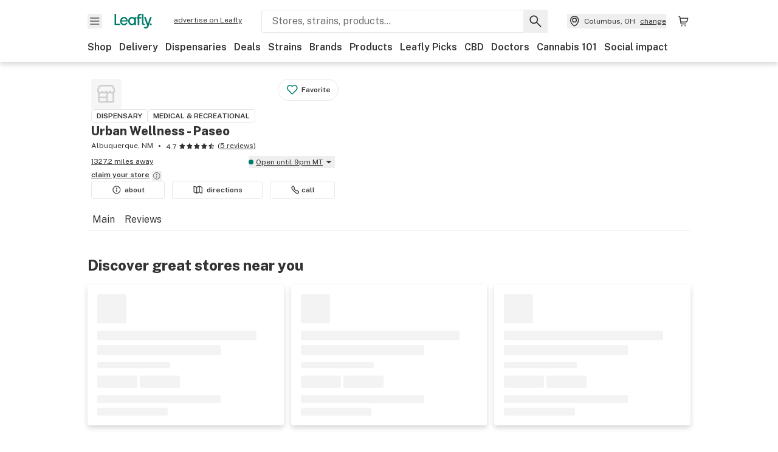

--- FILE ---
content_type: text/javascript
request_url: https://public.leafly.com/web-web/_next/static/chunks/pages/dispensary-info/%5Bslug%5D/menu-b787906b4326ebc7.js
body_size: -163
content:
(self.webpackChunk_N_E=self.webpackChunk_N_E||[]).push([[85453],{58756:(_,n,s)=>{(window.__NEXT_P=window.__NEXT_P||[]).push(["/dispensary-info/[slug]/menu",function(){return s(53319)}])}},_=>{_.O(0,[58809,50518,51118,58300,71852,92882,26628,21018,42708,25288,88100,31928,35768,54180,69357,81692,3130,4219,19807,90636,46593,38792],()=>_(_.s=58756)),_N_E=_.O()}]);
//# sourceMappingURL=menu-b787906b4326ebc7.js.map

--- FILE ---
content_type: text/javascript
request_url: https://public.leafly.com/web-web/_next/static/chunks/51118-af4c1a97edeb6721.js
body_size: 3997
content:
(self.webpackChunk_N_E=self.webpackChunk_N_E||[]).push([[51118],{7617:(e,t,r)=>{"use strict";r.d(t,{P:()=>l});var n=r(14232),o=r(80794);function l(e,t,r){let[l,i]=(0,n.useState)(r),u=void 0!==e,a=(0,n.useRef)(u),s=(0,n.useRef)(!1),c=(0,n.useRef)(!1);return!u||a.current||s.current?u||!a.current||c.current||(c.current=!0,a.current=u,console.error("A component is changing from controlled to uncontrolled. This may be caused by the value changing from a defined value to undefined, which should not happen.")):(s.current=!0,a.current=u,console.error("A component is changing from uncontrolled to controlled. This may be caused by the value changing from undefined to a defined value, which should not happen.")),[u?e:l,(0,o._)(e=>(u||i(e),null==t?void 0:t(e)))]}},10371:(e,t,r)=>{"use strict";r.d(t,{dO:()=>P});var n=r(56788),o=r(36607),l=r(14232),i=r(59390),u=r(7617),a=r(63787),s=r(34517),c=r(80794),d=r(5956),f=r(84450),p=r(12493),v=r(44576),m=r(42816),h=r(50140),b=r(82777),g=r(88551),C=r(22961),y=r(1563),E=r(69753);let x=(0,l.createContext)(null);x.displayName="GroupContext";let k=l.Fragment,P=Object.assign((0,g.FX)(function(e,t){var r;let k=(0,l.useId)(),P=(0,m.q)(),S=(0,p._)(),{id:F=P||`headlessui-switch-${k}`,disabled:T=S||!1,checked:w,defaultChecked:_,onChange:L,name:M,value:D,form:I,autoFocus:N=!1,...O}=e,H=(0,l.useContext)(x),[j,U]=(0,l.useState)(null),q=(0,l.useRef)(null),A=(0,f.P)(q,t,null===H?null:H.setSwitch,U),R=(0,a.K)(_),[B,K]=(0,u.P)(w,L,null!=R&&R),X=(0,s.L)(),[Y,$]=(0,l.useState)(!1),G=(0,c._)(()=>{$(!0),null==K||K(!B),X.nextFrame(()=>{$(!1)})}),J=(0,c._)(e=>{if((0,h.l)(e.currentTarget))return e.preventDefault();e.preventDefault(),G()}),V=(0,c._)(e=>{e.key===y.D.Space?(e.preventDefault(),G()):e.key===y.D.Enter&&(0,b.q)(e.currentTarget)}),W=(0,c._)(e=>e.preventDefault()),Z=(0,E.o2)(),z=(0,C.MM)(),{isFocusVisible:Q,focusProps:ee}=(0,n.o)({autoFocus:N}),{isHovered:et,hoverProps:er}=(0,o.M)({isDisabled:T}),{pressed:en,pressProps:eo}=(0,i.Z)({disabled:T}),el=(0,l.useMemo)(()=>({checked:B,disabled:T,hover:et,focus:Q,active:en,autofocus:N,changing:Y}),[B,et,Q,en,T,Y,N]),ei=(0,g.v6)({id:F,ref:A,role:"switch",type:(0,d.c)(e,j),tabIndex:-1===e.tabIndex?0:null!=(r=e.tabIndex)?r:0,"aria-checked":B,"aria-labelledby":Z,"aria-describedby":z,disabled:T||void 0,autoFocus:N,onClick:J,onKeyUp:V,onKeyPress:W},ee,er,eo),eu=(0,l.useCallback)(()=>{if(void 0!==R)return null==K?void 0:K(R)},[K,R]),ea=(0,g.Ci)();return l.createElement(l.Fragment,null,null!=M&&l.createElement(v.CL,{disabled:T,data:{[M]:D||"on"},overrides:{type:"checkbox",checked:B},form:I,onReset:eu}),ea({ourProps:ei,theirProps:O,slot:el,defaultTag:"button",name:"Switch"}))}),{Group:function(e){var t;let[r,n]=(0,l.useState)(null),[o,i]=(0,E.b0)(),[u,a]=(0,C.rU)(),s=(0,l.useMemo)(()=>({switch:r,setSwitch:n}),[r,n]),c=(0,g.Ci)();return l.createElement(a,{name:"Switch.Description",value:u},l.createElement(i,{name:"Switch.Label",value:o,props:{htmlFor:null==(t=s.switch)?void 0:t.id,onClick(e){r&&(e.currentTarget instanceof HTMLLabelElement&&e.preventDefault(),r.click(),r.focus({preventScroll:!0}))}}},l.createElement(x.Provider,{value:s},c({ourProps:{},theirProps:e,slot:{},defaultTag:k,name:"Switch.Group"}))))},Label:E.JU,Description:C.VY})},12493:(e,t,r)=>{"use strict";r.d(t,{S:()=>i,_:()=>l});var n=r(14232);let o=(0,n.createContext)(void 0);function l(){return(0,n.useContext)(o)}function i({value:e,children:t}){return n.createElement(o.Provider,{value:e},t)}},22961:(e,t,r)=>{"use strict";r.d(t,{MM:()=>c,VY:()=>f,rU:()=>d});var n=r(14232),o=r(80794),l=r(47566),i=r(84450),u=r(12493),a=r(88551);let s=(0,n.createContext)(null);function c(){var e,t;return null!=(t=null==(e=(0,n.useContext)(s))?void 0:e.value)?t:void 0}function d(){let[e,t]=(0,n.useState)([]);return[e.length>0?e.join(" "):void 0,(0,n.useMemo)(()=>function(e){let r=(0,o._)(e=>(t(t=>[...t,e]),()=>t(t=>{let r=t.slice(),n=r.indexOf(e);return -1!==n&&r.splice(n,1),r}))),l=(0,n.useMemo)(()=>({register:r,slot:e.slot,name:e.name,props:e.props,value:e.value}),[r,e.slot,e.name,e.props,e.value]);return n.createElement(s.Provider,{value:l},e.children)},[t])]}s.displayName="DescriptionContext";let f=Object.assign((0,a.FX)(function(e,t){let r=(0,n.useId)(),o=(0,u._)(),{id:c=`headlessui-description-${r}`,...d}=e,f=function e(){let t=(0,n.useContext)(s);if(null===t){let t=Error("You used a <Description /> component, but it is not inside a relevant parent.");throw Error.captureStackTrace&&Error.captureStackTrace(t,e),t}return t}(),p=(0,i.P)(t);(0,l.s)(()=>f.register(c),[c,f.register]);let v=o||!1,m=(0,n.useMemo)(()=>({...f.slot,disabled:v}),[f.slot,v]),h={ref:p,...f.props,id:c};return(0,a.Ci)()({ourProps:h,theirProps:d,slot:m,defaultTag:"p",name:f.name||"Description"})}),{})},23469:(e,t,r)=>{var n=r(83720),o=r(65930);e.exports=function(e){return n(function(t,r){var n=-1,l=r.length,i=l>1?r[l-1]:void 0,u=l>2?r[2]:void 0;for(i=e.length>3&&"function"==typeof i?(l--,i):void 0,u&&o(r[0],r[1],u)&&(i=l<3?void 0:i,l=1),t=Object(t);++n<l;){var a=r[n];a&&e(t,a,n,i)}return t})}},30054:(e,t,r)=>{var n=r(91030);e.exports=r(23469)(function(e,t,r,o){n(e,t,r,o)})},38540:(e,t,r)=>{var n=r(87499),o=r(25958),l=r(54205),i=r(79699),u=r(46745),a=r(48894),s=r(93007),c=r(98871),d=r(4756),f=r(19850),p=r(98825),v=r(11565),m=r(82731),h=r(46998),b=r(75250);e.exports=function(e,t,r,g,C,y,E){var x=h(e,r),k=h(t,r),P=E.get(k);if(P)return void n(e,r,P);var S=y?y(x,k,r+"",e,t,E):void 0,F=void 0===S;if(F){var T=s(k),w=!T&&d(k),_=!T&&!w&&m(k);S=k,T||w||_?s(x)?S=x:c(x)?S=i(x):w?(F=!1,S=o(k,!0)):_?(F=!1,S=l(k,!0)):S=[]:v(k)||a(k)?(S=x,a(x)?S=b(x):(!p(x)||f(x))&&(S=u(k))):F=!1}F&&(E.set(k,S),C(S,k,g,y,E),E.delete(k)),n(e,r,S)}},42816:(e,t,r)=>{"use strict";r.d(t,{J:()=>i,q:()=>l});var n=r(14232);let o=(0,n.createContext)(void 0);function l(){return(0,n.useContext)(o)}function i({id:e,children:t}){return n.createElement(o.Provider,{value:e},t)}},44576:(e,t,r)=>{"use strict";let n;r.d(t,{CL:()=>v,PC:()=>f});var o=r(14232),l=r(98477),i=r(34517),u=r(82777),a=r(88551),s=((n=s||{})[n.None=1]="None",n[n.Focusable=2]="Focusable",n[n.Hidden=4]="Hidden",n);let c=(0,a.FX)(function(e,t){var r;let{features:n=1,...o}=e,l={ref:t,"aria-hidden":(2&n)==2||(null!=(r=o["aria-hidden"])?r:void 0),hidden:(4&n)==4||void 0,style:{position:"fixed",top:1,left:1,width:1,height:0,padding:0,margin:-1,overflow:"hidden",clip:"rect(0, 0, 0, 0)",whiteSpace:"nowrap",borderWidth:"0",...(4&n)==4&&(2&n)!=2&&{display:"none"}}};return(0,a.Ci)()({ourProps:l,theirProps:o,slot:{},defaultTag:"span",name:"Hidden"})}),d=(0,o.createContext)(null);function f(e){let[t,r]=(0,o.useState)(null);return o.createElement(d.Provider,{value:{target:t}},e.children,o.createElement(c,{features:s.Hidden,ref:r}))}function p({children:e}){let t=(0,o.useContext)(d);if(!t)return o.createElement(o.Fragment,null,e);let{target:r}=t;return r?(0,l.createPortal)(o.createElement(o.Fragment,null,e),r):null}function v({data:e,form:t,disabled:r,onReset:n,overrides:l}){let[d,f]=(0,o.useState)(null),v=(0,i.L)();return(0,o.useEffect)(()=>{if(n&&d)return v.addEventListener(d,"reset",n)},[d,t,n]),o.createElement(p,null,o.createElement(m,{setForm:f,formId:t}),(0,u.h)(e).map(([e,n])=>o.createElement(c,{features:s.Hidden,...(0,a.oE)({key:e,as:"input",type:"hidden",hidden:!0,readOnly:!0,form:t,disabled:r,name:e,value:n,...l})})))}function m({setForm:e,formId:t}){return(0,o.useEffect)(()=>{if(t){let r=document.getElementById(t);r&&e(r)}},[e,t]),t?null:o.createElement(c,{features:s.Hidden,as:"input",type:"hidden",hidden:!0,readOnly:!0,ref:t=>{if(!t)return;let r=t.closest("form");r&&e(r)}})}},46998:e=>{e.exports=function(e,t){if(("constructor"!==t||"function"!=typeof e[t])&&"__proto__"!=t)return e[t]}},63787:(e,t,r)=>{"use strict";r.d(t,{K:()=>o});var n=r(14232);function o(e){let[t]=(0,n.useState)(e);return t}},69753:(e,t,r)=>{"use strict";r.d(t,{JU:()=>p,b0:()=>f,o2:()=>d});var n=r(14232),o=r(80794),l=r(47566),i=r(84450),u=r(12493),a=r(42816),s=r(88551);let c=(0,n.createContext)(null);function d(e){var t,r,o;let l=null!=(r=null==(t=(0,n.useContext)(c))?void 0:t.value)?r:void 0;return(null!=(o=null==e?void 0:e.length)?o:0)>0?[l,...e].filter(Boolean).join(" "):l}function f({inherit:e=!1}={}){let t=d(),[r,l]=(0,n.useState)([]),i=e?[t,...r].filter(Boolean):r;return[i.length>0?i.join(" "):void 0,(0,n.useMemo)(()=>function(e){let t=(0,o._)(e=>(l(t=>[...t,e]),()=>l(t=>{let r=t.slice(),n=r.indexOf(e);return -1!==n&&r.splice(n,1),r}))),r=(0,n.useMemo)(()=>({register:t,slot:e.slot,name:e.name,props:e.props,value:e.value}),[t,e.slot,e.name,e.props,e.value]);return n.createElement(c.Provider,{value:r},e.children)},[l])]}c.displayName="LabelContext";let p=Object.assign((0,s.FX)(function(e,t){var r;let d=(0,n.useId)(),f=function e(){let t=(0,n.useContext)(c);if(null===t){let t=Error("You used a <Label /> component, but it is not inside a relevant parent.");throw Error.captureStackTrace&&Error.captureStackTrace(t,e),t}return t}(),p=(0,a.q)(),v=(0,u._)(),{id:m=`headlessui-label-${d}`,htmlFor:h=null!=p?p:null==(r=f.props)?void 0:r.htmlFor,passive:b=!1,...g}=e,C=(0,i.P)(t);(0,l.s)(()=>f.register(m),[m,f.register]);let y=(0,o._)(e=>{let t=e.currentTarget;if(t instanceof HTMLLabelElement&&e.preventDefault(),f.props&&"onClick"in f.props&&"function"==typeof f.props.onClick&&f.props.onClick(e),t instanceof HTMLLabelElement){let e=document.getElementById(t.htmlFor);if(e){let t=e.getAttribute("disabled");if("true"===t||""===t)return;let r=e.getAttribute("aria-disabled");if("true"===r||""===r)return;(e instanceof HTMLInputElement&&("radio"===e.type||"checkbox"===e.type)||"radio"===e.role||"checkbox"===e.role||"switch"===e.role)&&e.click(),e.focus({preventScroll:!0})}}}),E=v||!1,x=(0,n.useMemo)(()=>({...f.slot,disabled:E}),[f.slot,E]),k={ref:C,...f.props,id:m,htmlFor:h,onClick:y};return b&&("onClick"in k&&(delete k.htmlFor,delete k.onClick),"onClick"in g&&delete g.onClick),(0,s.Ci)()({ourProps:k,theirProps:g,slot:x,defaultTag:h?"label":"div",name:f.name||"Label"})}),{})},75250:(e,t,r)=>{var n=r(88173),o=r(85053);e.exports=function(e){return n(e,o(e))}},82777:(e,t,r)=>{"use strict";function n(e,t){return e?e+"["+t+"]":t}function o(e){var t,r;let n=null!=(t=null==e?void 0:e.form)?t:e.closest("form");if(n){for(let t of n.elements)if(t!==e&&("INPUT"===t.tagName&&"submit"===t.type||"BUTTON"===t.tagName&&"submit"===t.type||"INPUT"===t.nodeName&&"image"===t.type))return void t.click();null==(r=n.requestSubmit)||r.call(n)}}r.d(t,{h:()=>function e(t={},r=null,o=[]){for(let[l,i]of Object.entries(t))!function t(r,o,l){if(Array.isArray(l))for(let[e,i]of l.entries())t(r,n(o,e.toString()),i);else l instanceof Date?r.push([o,l.toISOString()]):"boolean"==typeof l?r.push([o,l?"1":"0"]):"string"==typeof l?r.push([o,l]):"number"==typeof l?r.push([o,`${l}`]):null==l?r.push([o,""]):e(l,o,r)}(o,n(r,l),i);return o},q:()=>o})},87499:(e,t,r)=>{var n=r(95616),o=r(79364);e.exports=function(e,t,r){(void 0===r||o(e[t],r))&&(void 0!==r||t in e)||n(e,t,r)}},91030:(e,t,r)=>{var n=r(92441),o=r(87499),l=r(95345),i=r(38540),u=r(98825),a=r(85053),s=r(46998);e.exports=function e(t,r,c,d,f){t!==r&&l(r,function(l,a){if(f||(f=new n),u(l))i(t,r,a,c,e,d,f);else{var p=d?d(s(t,a),l,a+"",t,r,f):void 0;void 0===p&&(p=l),o(t,a,p)}},a)}}}]);
//# sourceMappingURL=51118-af4c1a97edeb6721.js.map